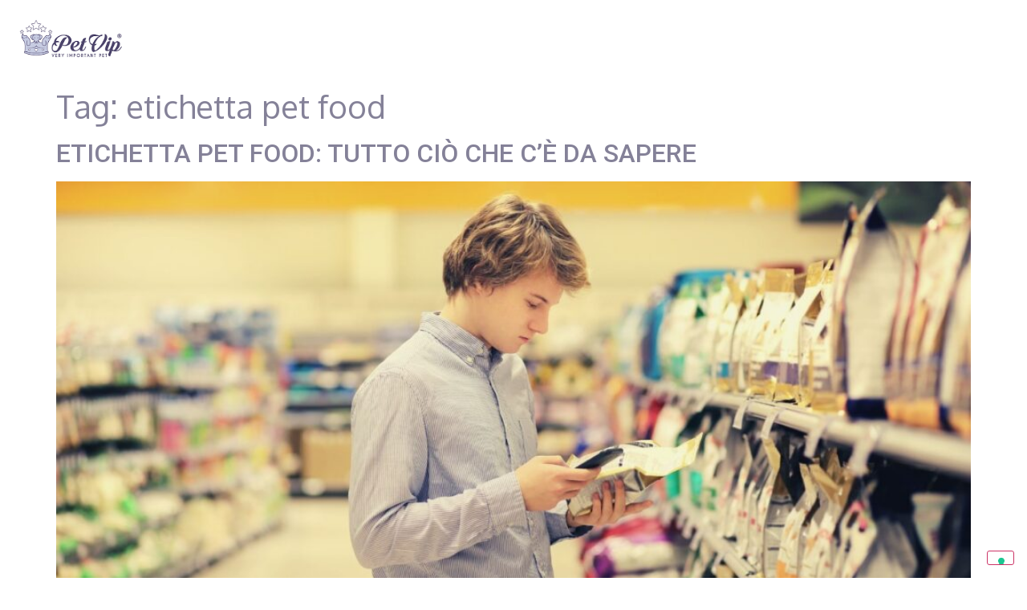

--- FILE ---
content_type: text/css
request_url: https://www.petvip.it/wp-content/uploads/elementor/css/post-2906.css?ver=1696793235
body_size: 371
content:
.elementor-kit-2906{--e-global-color-primary:#9C81BB;--e-global-color-secondary:#24C4BD;--e-global-color-text:#44405B;--e-global-color-accent:#666D92;--e-global-color-2385e5cc:#FA8B0C;--e-global-color-3589280f:#9C81BB;--e-global-color-64c6b351:#F5F7FC;--e-global-color-3450767:#1E90FF;--e-global-color-6a83769:#FFFFFF;--e-global-color-8b881ca:#f5f5f5;--e-global-color-7bc8e98:#9C81BBE3;--e-global-color-6fb3d95:#F5F5F5CC;--e-global-typography-primary-font-family:"Oxygen";--e-global-typography-primary-font-weight:600;--e-global-typography-secondary-font-family:"Oxygen";--e-global-typography-secondary-font-weight:400;--e-global-typography-text-font-family:"Oxygen";--e-global-typography-accent-font-family:"Oxygen";--e-global-typography-accent-font-weight:500;color:#44405B;font-family:"Oxygen";background-color:transparent;background-image:linear-gradient(180deg, #FFFFFF00 0%, #FFFFFF 100%);}.elementor-kit-2906 a{color:#848198;}.elementor-kit-2906 a:hover{color:#9C81BB;}.elementor-kit-2906 h1{color:#848198;}.elementor-kit-2906 h2{color:#848198;font-family:"Roboto";}.elementor-kit-2906 h3{color:#848198;}.elementor-kit-2906 h4{font-family:"Roboto";}.elementor-kit-2906 h5{font-family:"Roboto";}.elementor-kit-2906 button,.elementor-kit-2906 input[type="button"],.elementor-kit-2906 input[type="submit"],.elementor-kit-2906 .elementor-button{font-weight:700;}.elementor-section.elementor-section-boxed > .elementor-container{max-width:1140px;}.e-con{--container-max-width:1140px;}{}h1.entry-title{display:var(--page-title-display);}.elementor-kit-2906 e-page-transition{background-color:#FFBC7D;}@media(max-width:1024px){.elementor-section.elementor-section-boxed > .elementor-container{max-width:1024px;}.e-con{--container-max-width:1024px;}}@media(max-width:767px){.elementor-section.elementor-section-boxed > .elementor-container{max-width:767px;}.e-con{--container-max-width:767px;}}

--- FILE ---
content_type: text/css
request_url: https://www.petvip.it/wp-content/uploads/elementor/css/post-9622.css?ver=1743238674
body_size: -44
content:
.elementor-9622 .elementor-element.elementor-element-9cb52c5 .elementor-menu-toggle{margin:0 auto;}@media(min-width:768px){.elementor-9622 .elementor-element.elementor-element-4d43aae2{width:12.48%;}.elementor-9622 .elementor-element.elementor-element-198372dd{width:12.778%;}.elementor-9622 .elementor-element.elementor-element-7e755bad{width:74.406%;}}